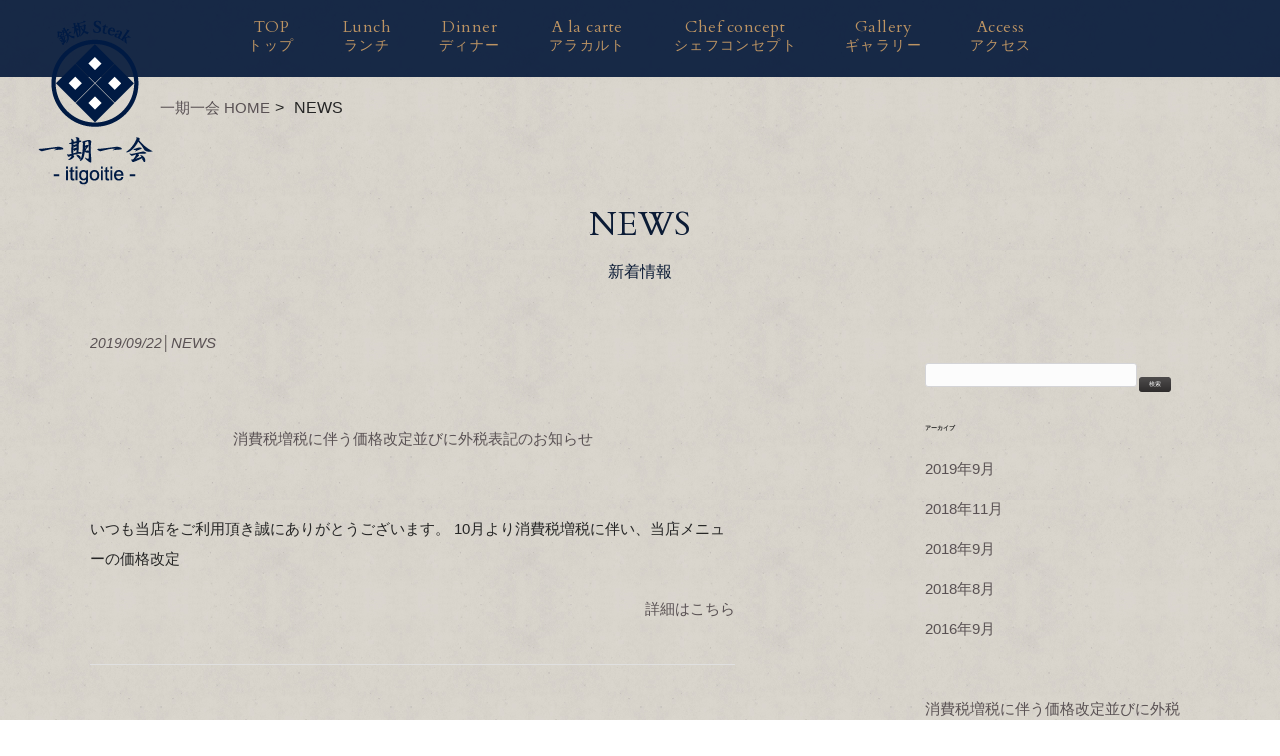

--- FILE ---
content_type: text/html; charset=UTF-8
request_url: https://itigoitie-teppan.com/news/
body_size: 9455
content:
<!DOCTYPE html>
<html dir="ltr" lang="ja" prefix="og: https://ogp.me/ns#">
<head>
<meta charset="UTF-8">
<meta name="viewport" content="width=device-width, user-scalable=yes, maximum-scale=1.0, minimum-scale=1.0">

<link rel="stylesheet" type="text/css" media="all" href="https://itigoitie-teppan.com/wp-content/themes/mrp09/style.css">
<link rel="stylesheet" type="text/css" media="all" href="https://itigoitie-teppan.com/wp-content/themes/mrp09/css/font-awesome.min.css">
<link rel="stylesheet" type="text/css" media="all" href="https://itigoitie-teppan.com/wp-content/themes/mrp09/css/animate.css">
<link rel="pingback" href="https://itigoitie-teppan.com/xmlrpc.php">
<!--[if lt IE 9]>
<script src="https://itigoitie-teppan.com/wp-content/themes/mrp09/js/html5.js"></script>
<script src="https://itigoitie-teppan.com/wp-content/themes/mrp09/js/css3-mediaqueries.js"></script>
<![endif]-->
	<style>img:is([sizes="auto" i], [sizes^="auto," i]) { contain-intrinsic-size: 3000px 1500px }</style>
	
		<!-- All in One SEO 4.9.3 - aioseo.com -->
		<title>NEWS | 一期一会</title>
	<meta name="description" content="新着情報" />
	<meta name="robots" content="max-image-preview:large" />
	<link rel="canonical" href="https://itigoitie-teppan.com/news/" />
	<meta name="generator" content="All in One SEO (AIOSEO) 4.9.3" />
		<script type="application/ld+json" class="aioseo-schema">
			{"@context":"https:\/\/schema.org","@graph":[{"@type":"BreadcrumbList","@id":"https:\/\/itigoitie-teppan.com\/news\/#breadcrumblist","itemListElement":[{"@type":"ListItem","@id":"https:\/\/itigoitie-teppan.com#listItem","position":1,"name":"Home","item":"https:\/\/itigoitie-teppan.com","nextItem":{"@type":"ListItem","@id":"https:\/\/itigoitie-teppan.com\/news\/#listItem","name":"NEWS"}},{"@type":"ListItem","@id":"https:\/\/itigoitie-teppan.com\/news\/#listItem","position":2,"name":"NEWS","previousItem":{"@type":"ListItem","@id":"https:\/\/itigoitie-teppan.com#listItem","name":"Home"}}]},{"@type":"CollectionPage","@id":"https:\/\/itigoitie-teppan.com\/news\/#collectionpage","url":"https:\/\/itigoitie-teppan.com\/news\/","name":"NEWS | \u4e00\u671f\u4e00\u4f1a","description":"\u65b0\u7740\u60c5\u5831","inLanguage":"ja","isPartOf":{"@id":"https:\/\/itigoitie-teppan.com\/#website"},"breadcrumb":{"@id":"https:\/\/itigoitie-teppan.com\/news\/#breadcrumblist"}},{"@type":"Organization","@id":"https:\/\/itigoitie-teppan.com\/#organization","name":"\u4e00\u671f\u4e00\u4f1a","description":"\u9244\u677fSteak | \u4e00\u671f\u4e00\u4f1a","url":"https:\/\/itigoitie-teppan.com\/"},{"@type":"WebSite","@id":"https:\/\/itigoitie-teppan.com\/#website","url":"https:\/\/itigoitie-teppan.com\/","name":"\u4e00\u671f\u4e00\u4f1a","description":"\u9244\u677fSteak | \u4e00\u671f\u4e00\u4f1a","inLanguage":"ja","publisher":{"@id":"https:\/\/itigoitie-teppan.com\/#organization"}}]}
		</script>
		<!-- All in One SEO -->

<link rel="alternate" type="application/rss+xml" title="一期一会 &raquo; NEWS カテゴリーのフィード" href="https://itigoitie-teppan.com/news/feed/" />
<script type="text/javascript">
/* <![CDATA[ */
window._wpemojiSettings = {"baseUrl":"https:\/\/s.w.org\/images\/core\/emoji\/16.0.1\/72x72\/","ext":".png","svgUrl":"https:\/\/s.w.org\/images\/core\/emoji\/16.0.1\/svg\/","svgExt":".svg","source":{"concatemoji":"https:\/\/itigoitie-teppan.com\/wp-includes\/js\/wp-emoji-release.min.js"}};
/*! This file is auto-generated */
!function(s,n){var o,i,e;function c(e){try{var t={supportTests:e,timestamp:(new Date).valueOf()};sessionStorage.setItem(o,JSON.stringify(t))}catch(e){}}function p(e,t,n){e.clearRect(0,0,e.canvas.width,e.canvas.height),e.fillText(t,0,0);var t=new Uint32Array(e.getImageData(0,0,e.canvas.width,e.canvas.height).data),a=(e.clearRect(0,0,e.canvas.width,e.canvas.height),e.fillText(n,0,0),new Uint32Array(e.getImageData(0,0,e.canvas.width,e.canvas.height).data));return t.every(function(e,t){return e===a[t]})}function u(e,t){e.clearRect(0,0,e.canvas.width,e.canvas.height),e.fillText(t,0,0);for(var n=e.getImageData(16,16,1,1),a=0;a<n.data.length;a++)if(0!==n.data[a])return!1;return!0}function f(e,t,n,a){switch(t){case"flag":return n(e,"\ud83c\udff3\ufe0f\u200d\u26a7\ufe0f","\ud83c\udff3\ufe0f\u200b\u26a7\ufe0f")?!1:!n(e,"\ud83c\udde8\ud83c\uddf6","\ud83c\udde8\u200b\ud83c\uddf6")&&!n(e,"\ud83c\udff4\udb40\udc67\udb40\udc62\udb40\udc65\udb40\udc6e\udb40\udc67\udb40\udc7f","\ud83c\udff4\u200b\udb40\udc67\u200b\udb40\udc62\u200b\udb40\udc65\u200b\udb40\udc6e\u200b\udb40\udc67\u200b\udb40\udc7f");case"emoji":return!a(e,"\ud83e\udedf")}return!1}function g(e,t,n,a){var r="undefined"!=typeof WorkerGlobalScope&&self instanceof WorkerGlobalScope?new OffscreenCanvas(300,150):s.createElement("canvas"),o=r.getContext("2d",{willReadFrequently:!0}),i=(o.textBaseline="top",o.font="600 32px Arial",{});return e.forEach(function(e){i[e]=t(o,e,n,a)}),i}function t(e){var t=s.createElement("script");t.src=e,t.defer=!0,s.head.appendChild(t)}"undefined"!=typeof Promise&&(o="wpEmojiSettingsSupports",i=["flag","emoji"],n.supports={everything:!0,everythingExceptFlag:!0},e=new Promise(function(e){s.addEventListener("DOMContentLoaded",e,{once:!0})}),new Promise(function(t){var n=function(){try{var e=JSON.parse(sessionStorage.getItem(o));if("object"==typeof e&&"number"==typeof e.timestamp&&(new Date).valueOf()<e.timestamp+604800&&"object"==typeof e.supportTests)return e.supportTests}catch(e){}return null}();if(!n){if("undefined"!=typeof Worker&&"undefined"!=typeof OffscreenCanvas&&"undefined"!=typeof URL&&URL.createObjectURL&&"undefined"!=typeof Blob)try{var e="postMessage("+g.toString()+"("+[JSON.stringify(i),f.toString(),p.toString(),u.toString()].join(",")+"));",a=new Blob([e],{type:"text/javascript"}),r=new Worker(URL.createObjectURL(a),{name:"wpTestEmojiSupports"});return void(r.onmessage=function(e){c(n=e.data),r.terminate(),t(n)})}catch(e){}c(n=g(i,f,p,u))}t(n)}).then(function(e){for(var t in e)n.supports[t]=e[t],n.supports.everything=n.supports.everything&&n.supports[t],"flag"!==t&&(n.supports.everythingExceptFlag=n.supports.everythingExceptFlag&&n.supports[t]);n.supports.everythingExceptFlag=n.supports.everythingExceptFlag&&!n.supports.flag,n.DOMReady=!1,n.readyCallback=function(){n.DOMReady=!0}}).then(function(){return e}).then(function(){var e;n.supports.everything||(n.readyCallback(),(e=n.source||{}).concatemoji?t(e.concatemoji):e.wpemoji&&e.twemoji&&(t(e.twemoji),t(e.wpemoji)))}))}((window,document),window._wpemojiSettings);
/* ]]> */
</script>
<style id='wp-emoji-styles-inline-css' type='text/css'>

	img.wp-smiley, img.emoji {
		display: inline !important;
		border: none !important;
		box-shadow: none !important;
		height: 1em !important;
		width: 1em !important;
		margin: 0 0.07em !important;
		vertical-align: -0.1em !important;
		background: none !important;
		padding: 0 !important;
	}
</style>
<link rel='stylesheet' id='wp-block-library-css' href='https://itigoitie-teppan.com/wp-includes/css/dist/block-library/style.min.css' type='text/css' media='all' />
<style id='classic-theme-styles-inline-css' type='text/css'>
/*! This file is auto-generated */
.wp-block-button__link{color:#fff;background-color:#32373c;border-radius:9999px;box-shadow:none;text-decoration:none;padding:calc(.667em + 2px) calc(1.333em + 2px);font-size:1.125em}.wp-block-file__button{background:#32373c;color:#fff;text-decoration:none}
</style>
<link rel='stylesheet' id='aioseo/css/src/vue/standalone/blocks/table-of-contents/global.scss-css' href='https://itigoitie-teppan.com/wp-content/plugins/all-in-one-seo-pack/dist/Lite/assets/css/table-of-contents/global.e90f6d47.css' type='text/css' media='all' />
<style id='global-styles-inline-css' type='text/css'>
:root{--wp--preset--aspect-ratio--square: 1;--wp--preset--aspect-ratio--4-3: 4/3;--wp--preset--aspect-ratio--3-4: 3/4;--wp--preset--aspect-ratio--3-2: 3/2;--wp--preset--aspect-ratio--2-3: 2/3;--wp--preset--aspect-ratio--16-9: 16/9;--wp--preset--aspect-ratio--9-16: 9/16;--wp--preset--color--black: #000000;--wp--preset--color--cyan-bluish-gray: #abb8c3;--wp--preset--color--white: #ffffff;--wp--preset--color--pale-pink: #f78da7;--wp--preset--color--vivid-red: #cf2e2e;--wp--preset--color--luminous-vivid-orange: #ff6900;--wp--preset--color--luminous-vivid-amber: #fcb900;--wp--preset--color--light-green-cyan: #7bdcb5;--wp--preset--color--vivid-green-cyan: #00d084;--wp--preset--color--pale-cyan-blue: #8ed1fc;--wp--preset--color--vivid-cyan-blue: #0693e3;--wp--preset--color--vivid-purple: #9b51e0;--wp--preset--gradient--vivid-cyan-blue-to-vivid-purple: linear-gradient(135deg,rgba(6,147,227,1) 0%,rgb(155,81,224) 100%);--wp--preset--gradient--light-green-cyan-to-vivid-green-cyan: linear-gradient(135deg,rgb(122,220,180) 0%,rgb(0,208,130) 100%);--wp--preset--gradient--luminous-vivid-amber-to-luminous-vivid-orange: linear-gradient(135deg,rgba(252,185,0,1) 0%,rgba(255,105,0,1) 100%);--wp--preset--gradient--luminous-vivid-orange-to-vivid-red: linear-gradient(135deg,rgba(255,105,0,1) 0%,rgb(207,46,46) 100%);--wp--preset--gradient--very-light-gray-to-cyan-bluish-gray: linear-gradient(135deg,rgb(238,238,238) 0%,rgb(169,184,195) 100%);--wp--preset--gradient--cool-to-warm-spectrum: linear-gradient(135deg,rgb(74,234,220) 0%,rgb(151,120,209) 20%,rgb(207,42,186) 40%,rgb(238,44,130) 60%,rgb(251,105,98) 80%,rgb(254,248,76) 100%);--wp--preset--gradient--blush-light-purple: linear-gradient(135deg,rgb(255,206,236) 0%,rgb(152,150,240) 100%);--wp--preset--gradient--blush-bordeaux: linear-gradient(135deg,rgb(254,205,165) 0%,rgb(254,45,45) 50%,rgb(107,0,62) 100%);--wp--preset--gradient--luminous-dusk: linear-gradient(135deg,rgb(255,203,112) 0%,rgb(199,81,192) 50%,rgb(65,88,208) 100%);--wp--preset--gradient--pale-ocean: linear-gradient(135deg,rgb(255,245,203) 0%,rgb(182,227,212) 50%,rgb(51,167,181) 100%);--wp--preset--gradient--electric-grass: linear-gradient(135deg,rgb(202,248,128) 0%,rgb(113,206,126) 100%);--wp--preset--gradient--midnight: linear-gradient(135deg,rgb(2,3,129) 0%,rgb(40,116,252) 100%);--wp--preset--font-size--small: 13px;--wp--preset--font-size--medium: 20px;--wp--preset--font-size--large: 36px;--wp--preset--font-size--x-large: 42px;--wp--preset--spacing--20: 0.44rem;--wp--preset--spacing--30: 0.67rem;--wp--preset--spacing--40: 1rem;--wp--preset--spacing--50: 1.5rem;--wp--preset--spacing--60: 2.25rem;--wp--preset--spacing--70: 3.38rem;--wp--preset--spacing--80: 5.06rem;--wp--preset--shadow--natural: 6px 6px 9px rgba(0, 0, 0, 0.2);--wp--preset--shadow--deep: 12px 12px 50px rgba(0, 0, 0, 0.4);--wp--preset--shadow--sharp: 6px 6px 0px rgba(0, 0, 0, 0.2);--wp--preset--shadow--outlined: 6px 6px 0px -3px rgba(255, 255, 255, 1), 6px 6px rgba(0, 0, 0, 1);--wp--preset--shadow--crisp: 6px 6px 0px rgba(0, 0, 0, 1);}:where(.is-layout-flex){gap: 0.5em;}:where(.is-layout-grid){gap: 0.5em;}body .is-layout-flex{display: flex;}.is-layout-flex{flex-wrap: wrap;align-items: center;}.is-layout-flex > :is(*, div){margin: 0;}body .is-layout-grid{display: grid;}.is-layout-grid > :is(*, div){margin: 0;}:where(.wp-block-columns.is-layout-flex){gap: 2em;}:where(.wp-block-columns.is-layout-grid){gap: 2em;}:where(.wp-block-post-template.is-layout-flex){gap: 1.25em;}:where(.wp-block-post-template.is-layout-grid){gap: 1.25em;}.has-black-color{color: var(--wp--preset--color--black) !important;}.has-cyan-bluish-gray-color{color: var(--wp--preset--color--cyan-bluish-gray) !important;}.has-white-color{color: var(--wp--preset--color--white) !important;}.has-pale-pink-color{color: var(--wp--preset--color--pale-pink) !important;}.has-vivid-red-color{color: var(--wp--preset--color--vivid-red) !important;}.has-luminous-vivid-orange-color{color: var(--wp--preset--color--luminous-vivid-orange) !important;}.has-luminous-vivid-amber-color{color: var(--wp--preset--color--luminous-vivid-amber) !important;}.has-light-green-cyan-color{color: var(--wp--preset--color--light-green-cyan) !important;}.has-vivid-green-cyan-color{color: var(--wp--preset--color--vivid-green-cyan) !important;}.has-pale-cyan-blue-color{color: var(--wp--preset--color--pale-cyan-blue) !important;}.has-vivid-cyan-blue-color{color: var(--wp--preset--color--vivid-cyan-blue) !important;}.has-vivid-purple-color{color: var(--wp--preset--color--vivid-purple) !important;}.has-black-background-color{background-color: var(--wp--preset--color--black) !important;}.has-cyan-bluish-gray-background-color{background-color: var(--wp--preset--color--cyan-bluish-gray) !important;}.has-white-background-color{background-color: var(--wp--preset--color--white) !important;}.has-pale-pink-background-color{background-color: var(--wp--preset--color--pale-pink) !important;}.has-vivid-red-background-color{background-color: var(--wp--preset--color--vivid-red) !important;}.has-luminous-vivid-orange-background-color{background-color: var(--wp--preset--color--luminous-vivid-orange) !important;}.has-luminous-vivid-amber-background-color{background-color: var(--wp--preset--color--luminous-vivid-amber) !important;}.has-light-green-cyan-background-color{background-color: var(--wp--preset--color--light-green-cyan) !important;}.has-vivid-green-cyan-background-color{background-color: var(--wp--preset--color--vivid-green-cyan) !important;}.has-pale-cyan-blue-background-color{background-color: var(--wp--preset--color--pale-cyan-blue) !important;}.has-vivid-cyan-blue-background-color{background-color: var(--wp--preset--color--vivid-cyan-blue) !important;}.has-vivid-purple-background-color{background-color: var(--wp--preset--color--vivid-purple) !important;}.has-black-border-color{border-color: var(--wp--preset--color--black) !important;}.has-cyan-bluish-gray-border-color{border-color: var(--wp--preset--color--cyan-bluish-gray) !important;}.has-white-border-color{border-color: var(--wp--preset--color--white) !important;}.has-pale-pink-border-color{border-color: var(--wp--preset--color--pale-pink) !important;}.has-vivid-red-border-color{border-color: var(--wp--preset--color--vivid-red) !important;}.has-luminous-vivid-orange-border-color{border-color: var(--wp--preset--color--luminous-vivid-orange) !important;}.has-luminous-vivid-amber-border-color{border-color: var(--wp--preset--color--luminous-vivid-amber) !important;}.has-light-green-cyan-border-color{border-color: var(--wp--preset--color--light-green-cyan) !important;}.has-vivid-green-cyan-border-color{border-color: var(--wp--preset--color--vivid-green-cyan) !important;}.has-pale-cyan-blue-border-color{border-color: var(--wp--preset--color--pale-cyan-blue) !important;}.has-vivid-cyan-blue-border-color{border-color: var(--wp--preset--color--vivid-cyan-blue) !important;}.has-vivid-purple-border-color{border-color: var(--wp--preset--color--vivid-purple) !important;}.has-vivid-cyan-blue-to-vivid-purple-gradient-background{background: var(--wp--preset--gradient--vivid-cyan-blue-to-vivid-purple) !important;}.has-light-green-cyan-to-vivid-green-cyan-gradient-background{background: var(--wp--preset--gradient--light-green-cyan-to-vivid-green-cyan) !important;}.has-luminous-vivid-amber-to-luminous-vivid-orange-gradient-background{background: var(--wp--preset--gradient--luminous-vivid-amber-to-luminous-vivid-orange) !important;}.has-luminous-vivid-orange-to-vivid-red-gradient-background{background: var(--wp--preset--gradient--luminous-vivid-orange-to-vivid-red) !important;}.has-very-light-gray-to-cyan-bluish-gray-gradient-background{background: var(--wp--preset--gradient--very-light-gray-to-cyan-bluish-gray) !important;}.has-cool-to-warm-spectrum-gradient-background{background: var(--wp--preset--gradient--cool-to-warm-spectrum) !important;}.has-blush-light-purple-gradient-background{background: var(--wp--preset--gradient--blush-light-purple) !important;}.has-blush-bordeaux-gradient-background{background: var(--wp--preset--gradient--blush-bordeaux) !important;}.has-luminous-dusk-gradient-background{background: var(--wp--preset--gradient--luminous-dusk) !important;}.has-pale-ocean-gradient-background{background: var(--wp--preset--gradient--pale-ocean) !important;}.has-electric-grass-gradient-background{background: var(--wp--preset--gradient--electric-grass) !important;}.has-midnight-gradient-background{background: var(--wp--preset--gradient--midnight) !important;}.has-small-font-size{font-size: var(--wp--preset--font-size--small) !important;}.has-medium-font-size{font-size: var(--wp--preset--font-size--medium) !important;}.has-large-font-size{font-size: var(--wp--preset--font-size--large) !important;}.has-x-large-font-size{font-size: var(--wp--preset--font-size--x-large) !important;}
:where(.wp-block-post-template.is-layout-flex){gap: 1.25em;}:where(.wp-block-post-template.is-layout-grid){gap: 1.25em;}
:where(.wp-block-columns.is-layout-flex){gap: 2em;}:where(.wp-block-columns.is-layout-grid){gap: 2em;}
:root :where(.wp-block-pullquote){font-size: 1.5em;line-height: 1.6;}
</style>
<link rel='stylesheet' id='contact-form-7-css' href='https://itigoitie-teppan.com/wp-content/plugins/contact-form-7/includes/css/styles.css' type='text/css' media='all' />
<link rel='stylesheet' id='scroll-top-css-css' href='https://itigoitie-teppan.com/wp-content/plugins/scroll-top/assets/css/scroll-top.css' type='text/css' media='all' />
<link rel='stylesheet' id='wc-shortcodes-style-css' href='https://itigoitie-teppan.com/wp-content/plugins/wc-shortcodes/public/assets/css/style.css' type='text/css' media='all' />
<link rel='stylesheet' id='morph-child-style-css' href='https://itigoitie-teppan.com/wp-content/themes/mrp09-child/style.css' type='text/css' media='all' />
<link rel='stylesheet' id='slb_core-css' href='https://itigoitie-teppan.com/wp-content/plugins/simple-lightbox/client/css/app.css' type='text/css' media='all' />
<link rel='stylesheet' id='wordpresscanvas-font-awesome-css' href='https://itigoitie-teppan.com/wp-content/plugins/wc-shortcodes/public/assets/css/font-awesome.min.css' type='text/css' media='all' />
<script type="text/javascript" src="https://itigoitie-teppan.com/wp-includes/js/jquery/jquery.min.js" id="jquery-core-js"></script>
<script type="text/javascript" src="https://itigoitie-teppan.com/wp-includes/js/jquery/jquery-migrate.min.js" id="jquery-migrate-js"></script>
<link rel="https://api.w.org/" href="https://itigoitie-teppan.com/wp-json/" /><link rel="alternate" title="JSON" type="application/json" href="https://itigoitie-teppan.com/wp-json/wp/v2/categories/1" /><!-- Scroll To Top -->
<style id="scrolltop-custom-style">
		#scrollUp {border-radius:3px;opacity:0.7;bottom:20px;right:20px;background:#000000;;}
		#scrollUp:hover{opacity:1;}
        .top-icon{stroke:#ffffff;}
        
		
		</style>
<!-- End Scroll Top - https://wordpress.org/plugins/scroll-top/ -->
<!-- Analytics by WP Statistics - https://wp-statistics.com -->
<script src="https://itigoitie-teppan.com/wp-content/themes/mrp09/js/jquery-1.9.0.min.js"></script><script src="https://itigoitie-teppan.com/wp-content/themes/mrp09/js/jquery.panelslider.min.js"></script>
<script src="https://itigoitie-teppan.com/wp-content/themes/mrp09/js/effect.js"></script>
<script src="https://itigoitie-teppan.com/wp-content/themes/mrp09/js/smoothscroll.js"></script>
<script src="https://itigoitie-teppan.com/wp-content/themes/mrp09/js/wow.min.js"></script>
</head>
<body class="archive category category-news category-1 wp-theme-mrp09 wp-child-theme-mrp09-child metaslider-plugin wc-shortcodes-font-awesome-enabled headlogo-nonfix centerlogo right-sidebar">
<div id="all">
	<div class="overlay" id="ps-overlay"></div>
		<header id="header" role="banner">
		<div class="bg">
			<div class="inner">
													<p class="description">鉄板Steak | 一期一会</p>
													</div>
		</div>
		<div class="inner">
			<div id="header-layout">
				<div class="logo"><a href="https://itigoitie-teppan.com/" title="一期一会" rel="home">
					<img src="https://itigoitie-teppan.com/struct/wp-content/uploads/logo.png" alt="一期一会">					</a></div>
							</div>
		</div>
	</header>
					<!-- nav -->

<nav id="mainNav" class="site-header">
		<div id="menu-trigger" class="menu-trigger-fix">
			<span></span>
			<span></span>
			<span></span>
		</div>
	<div class="inner">
		<div class="panel nav-effect" id="right-panel">
					<div class="scroll-logo-fix"><a href="https://itigoitie-teppan.com/"></a></div>
				<ul><li id="menu-item-688" class="menu-item menu-item-type-post_type menu-item-object-page menu-item-home"><a href="https://itigoitie-teppan.com/"><b>TOP</b><span>トップ</span></a></li>
<li id="menu-item-585" class="menu-item menu-item-type-post_type menu-item-object-page"><a href="https://itigoitie-teppan.com/lunch/"><b>Lunch</b><span>ランチ</span></a></li>
<li id="menu-item-576" class="menu-item menu-item-type-post_type menu-item-object-page"><a href="https://itigoitie-teppan.com/dinner/"><b>Dinner</b><span>ディナー</span></a></li>
<li id="menu-item-118" class="menu-item menu-item-type-post_type menu-item-object-page"><a href="https://itigoitie-teppan.com/a-la-carte/"><b>A la carte</b><span>アラカルト</span></a></li>
<li id="menu-item-63" class="menu-item menu-item-type-post_type menu-item-object-page"><a href="https://itigoitie-teppan.com/chef-concept/"><b>Chef concept</b><span>シェフコンセプト</span></a></li>
<li id="menu-item-65" class="menu-item menu-item-type-post_type menu-item-object-page"><a href="https://itigoitie-teppan.com/gallery/"><b>Gallery</b><span>ギャラリー</span></a></li>
<li id="menu-item-66" class="menu-item menu-item-type-post_type menu-item-object-page"><a href="https://itigoitie-teppan.com/access/"><b>Access</b><span>アクセス</span></a></li>
</ul>		</div>
	</div>
</nav>
<!-- end/nav -->
<div id="wrapper">
<!-- breadcrumb -->

<div id="breadcrumb" class="clearfix">
	<ul>
		<li itemscope itemtype="http://data-vocabulary.org/Breadcrumb"><a itemprop="url" href="https://itigoitie-teppan.com/">
			一期一会			HOME</a></li>
		<li>&gt;</li>
								<li><span itemprop="title">NEWS</span></li>
			</ul>
</div>
<!-- end/breadcrumb -->
		<h1 class="title first cat-loop">NEWS</h1>
	<div class="excerpt"><p>新着情報</p>
</div>	<div id="content">
<section>
	<!-- loop -->
		<ul class="post">
				<li class="clearfix">
						<div class="post_text ">
				<p class="time">2019/09/22│<a href="https://itigoitie-teppan.com/news/" rel="category tag">NEWS</a></p>
				<h2 class="cat-loop"><span><a href="https://itigoitie-teppan.com/news/%e6%b6%88%e8%b2%bb%e7%a8%8e%e5%a2%97%e7%a8%8e%e3%81%ab%e4%bc%b4%e3%81%86%e4%be%a1%e6%a0%bc%e6%94%b9%e5%ae%9a%e4%b8%a6%e3%81%b3%e3%81%ab%e5%a4%96%e7%a8%8e%e8%a1%a8%e8%a8%98%e3%81%ae%e3%81%8a%e7%9f%a5/">消費税増税に伴う価格改定並びに外税表記のお知らせ</a></span></h2>
				<p class="post_contents">
					いつも当店をご利用頂き誠にありがとうございます。 10月より消費税増税に伴い、当店メニューの価格改定				</p>
				<div class="post_link"><a href="https://itigoitie-teppan.com/news/%e6%b6%88%e8%b2%bb%e7%a8%8e%e5%a2%97%e7%a8%8e%e3%81%ab%e4%bc%b4%e3%81%86%e4%be%a1%e6%a0%bc%e6%94%b9%e5%ae%9a%e4%b8%a6%e3%81%b3%e3%81%ab%e5%a4%96%e7%a8%8e%e8%a1%a8%e8%a8%98%e3%81%ae%e3%81%8a%e7%9f%a5/">詳細はこちら</a></div>
				<!-- social -->
								<!-- end/social --> 
			</div>
		</li>
				<li class="clearfix">
						<div class="post_text ">
				<p class="time">2018/11/12│<a href="https://itigoitie-teppan.com/news/" rel="category tag">NEWS</a></p>
				<h2 class="cat-loop"><span><a href="https://itigoitie-teppan.com/news/%ef%bd%98mas-memu/">Ｘ'mas memu 12/22(土)〜25(火)</a></span></h2>
				<p class="post_contents">
					１日限定2名3組。期間12/22(土)〜12/25(火)でＸ'mas memuを開始します。 11/				</p>
				<div class="post_link"><a href="https://itigoitie-teppan.com/news/%ef%bd%98mas-memu/">詳細はこちら</a></div>
				<!-- social -->
								<!-- end/social --> 
			</div>
		</li>
				<li class="clearfix">
						<div class="post_text ">
				<p class="time">2018/09/18│<a href="https://itigoitie-teppan.com/news/" rel="category tag">NEWS</a></p>
				<h2 class="cat-loop"><span><a href="https://itigoitie-teppan.com/news/lunch20180918/">通常ランチ営業のお知らせ</a></span></h2>
				<p class="post_contents">
					オープン記念ランチ終了後、11月1日より、通常ランチを行います。 ただし、平日限定で土日は休みとなり				</p>
				<div class="post_link"><a href="https://itigoitie-teppan.com/news/lunch20180918/">詳細はこちら</a></div>
				<!-- social -->
								<!-- end/social --> 
			</div>
		</li>
				<li class="clearfix">
						<div class="post_text ">
				<p class="time">2018/08/16│<a href="https://itigoitie-teppan.com/news/" rel="category tag">NEWS</a></p>
				<h2 class="cat-loop"><span><a href="https://itigoitie-teppan.com/news/2018%e5%b9%b4%e4%ba%8c%e6%9c%88%e3%81%ab%e3%82%aa%e3%83%bc%e3%83%97%e3%83%b3%e4%bb%ae/">2018年9月8日オープン致します</a></span></h2>
				<p class="post_contents">
					8月末日に完成し、オープンと言う運びでしたが、 十分な用意を持って、お客様を迎える為、 9/8にオー				</p>
				<div class="post_link"><a href="https://itigoitie-teppan.com/news/2018%e5%b9%b4%e4%ba%8c%e6%9c%88%e3%81%ab%e3%82%aa%e3%83%bc%e3%83%97%e3%83%b3%e4%bb%ae/">詳細はこちら</a></div>
				<!-- social -->
								<!-- end/social --> 
			</div>
		</li>
				<li class="clearfix">
						<div class="post_text ">
				<p class="time">2016/09/09│<a href="https://itigoitie-teppan.com/news/" rel="category tag">NEWS</a></p>
				<h2 class="cat-loop"><span><a href="https://itigoitie-teppan.com/news/homepage-open/">ホームページ開設致しました。</a></span></h2>
				<p class="post_contents">
					弊社のホームページを開設いたしました。 タブレットやスマートフォンにも対応したレスポンシブwebデザ				</p>
				<div class="post_link"><a href="https://itigoitie-teppan.com/news/homepage-open/">詳細はこちら</a></div>
				<!-- social -->
								<!-- end/social --> 
			</div>
		</li>
			</ul>
			<!-- end/loop --> 
</section>
</div>
<!-- / content -->
<aside id="sidebar">
			<section id="search-2" class="widget widget_search"><form role="search" method="get" id="searchform" class="searchform" action="https://itigoitie-teppan.com/">
				<div>
					<label class="screen-reader-text" for="s">検索:</label>
					<input type="text" value="" name="s" id="s" />
					<input type="submit" id="searchsubmit" value="検索" />
				</div>
			</form></section><section id="archives-2" class="widget widget_archive"><h2><span>アーカイブ</span></h2>
			<ul>
					<li><a href='https://itigoitie-teppan.com/2019/09/'>2019年9月</a></li>
	<li><a href='https://itigoitie-teppan.com/2018/11/'>2018年11月</a></li>
	<li><a href='https://itigoitie-teppan.com/2018/09/'>2018年9月</a></li>
	<li><a href='https://itigoitie-teppan.com/2018/08/'>2018年8月</a></li>
	<li><a href='https://itigoitie-teppan.com/2016/09/'>2016年9月</a></li>
			</ul>

			</section><section id="listcategorypostswidget-2" class="widget widget_listcategorypostswidget"><h2><span> </span></h2><ul class="lcp_catlist" id="lcp_instance_listcategorypostswidget-2"><li><a href="https://itigoitie-teppan.com/news/%e6%b6%88%e8%b2%bb%e7%a8%8e%e5%a2%97%e7%a8%8e%e3%81%ab%e4%bc%b4%e3%81%86%e4%be%a1%e6%a0%bc%e6%94%b9%e5%ae%9a%e4%b8%a6%e3%81%b3%e3%81%ab%e5%a4%96%e7%a8%8e%e8%a1%a8%e8%a8%98%e3%81%ae%e3%81%8a%e7%9f%a5/">消費税増税に伴う価格改定並びに外税表記のお知らせ</a></li><li><a href="https://itigoitie-teppan.com/news/%ef%bd%98mas-memu/">Ｘ'mas memu 12/22(土)〜25(火)</a></li><li><a href="https://itigoitie-teppan.com/news/lunch20180918/">通常ランチ営業のお知らせ</a></li><li><a href="https://itigoitie-teppan.com/news/2018%e5%b9%b4%e4%ba%8c%e6%9c%88%e3%81%ab%e3%82%aa%e3%83%bc%e3%83%97%e3%83%b3%e4%bb%ae/">2018年9月8日オープン致します</a></li><li><a href="https://itigoitie-teppan.com/news/homepage-open/">ホームページ開設致しました。</a></li></ul></section></aside></div>
<!-- / wrapper -->
<footer id="footer">
	<div class="inner">
		<div class="float"><p id="footerLogo"><img src="https://itigoitie-teppan.com/struct/wp-content/uploads/logo.png" alt="一期一会"></p></div>		<ul><li id="menu-item-586" class="menu-item menu-item-type-post_type menu-item-object-page menu-item-586"><a href="https://itigoitie-teppan.com/lunch/">ランチ</a></li>
<li id="menu-item-587" class="menu-item menu-item-type-post_type menu-item-object-page menu-item-587"><a href="https://itigoitie-teppan.com/dinner/">ディナー</a></li>
<li id="menu-item-588" class="menu-item menu-item-type-post_type menu-item-object-page menu-item-588"><a href="https://itigoitie-teppan.com/a-la-carte/">アラカルト</a></li>
<li id="menu-item-589" class="menu-item menu-item-type-post_type menu-item-object-page menu-item-589"><a href="https://itigoitie-teppan.com/chef-concept/">シェフコンセプト</a></li>
<li id="menu-item-590" class="menu-item menu-item-type-post_type menu-item-object-page menu-item-590"><a href="https://itigoitie-teppan.com/gallery/">ギャラリー</a></li>
<li id="menu-item-592" class="menu-item menu-item-type-post_type menu-item-object-page menu-item-592"><a href="https://itigoitie-teppan.com/access/">アクセス</a></li>
<li id="menu-item-593" class="menu-item menu-item-type-post_type menu-item-object-page menu-item-593"><a href="https://itigoitie-teppan.com/privacy/">プライバシーポリシー</a></li>
</ul>				<div id="socialicon">
			<ul>
						</ul>
		</div>
						<div class="footcaption">〒367-0030　埼玉県本庄市早稲田の杜5-11-4<br>
0495-71-8879<br>
Lunch 11:30〜14:00　（L.O13:30）／Dinner 17：30～22：00　（L.O.22:00）<br>
毎週木曜定休<br>
※ランチは平日のみとなっております 
</div>
		</div>
	<!-- / inner --> 
</footer>
<!-- / footer -->

<div id="copyright">
	<div class="inner">
		<p class="copyright">Copyright &copy; 2026 一期一会 All rights Reserved.</p>
	</div>
</div>

</div>
<!-- / all -->
<script type="speculationrules">
{"prefetch":[{"source":"document","where":{"and":[{"href_matches":"\/*"},{"not":{"href_matches":["\/wp-*.php","\/wp-admin\/*","\/wp-content\/uploads\/*","\/wp-content\/*","\/wp-content\/plugins\/*","\/wp-content\/themes\/mrp09-child\/*","\/wp-content\/themes\/mrp09\/*","\/*\\?(.+)"]}},{"not":{"selector_matches":"a[rel~=\"nofollow\"]"}},{"not":{"selector_matches":".no-prefetch, .no-prefetch a"}}]},"eagerness":"conservative"}]}
</script>
<script type="text/javascript" src="https://itigoitie-teppan.com/wp-includes/js/dist/hooks.min.js" id="wp-hooks-js"></script>
<script type="text/javascript" src="https://itigoitie-teppan.com/wp-includes/js/dist/i18n.min.js" id="wp-i18n-js"></script>
<script type="text/javascript" id="wp-i18n-js-after">
/* <![CDATA[ */
wp.i18n.setLocaleData( { 'text direction\u0004ltr': [ 'ltr' ] } );
/* ]]> */
</script>
<script type="text/javascript" src="https://itigoitie-teppan.com/wp-content/plugins/contact-form-7/includes/swv/js/index.js" id="swv-js"></script>
<script type="text/javascript" id="contact-form-7-js-translations">
/* <![CDATA[ */
( function( domain, translations ) {
	var localeData = translations.locale_data[ domain ] || translations.locale_data.messages;
	localeData[""].domain = domain;
	wp.i18n.setLocaleData( localeData, domain );
} )( "contact-form-7", {"translation-revision-date":"2025-11-30 08:12:23+0000","generator":"GlotPress\/4.0.3","domain":"messages","locale_data":{"messages":{"":{"domain":"messages","plural-forms":"nplurals=1; plural=0;","lang":"ja_JP"},"This contact form is placed in the wrong place.":["\u3053\u306e\u30b3\u30f3\u30bf\u30af\u30c8\u30d5\u30a9\u30fc\u30e0\u306f\u9593\u9055\u3063\u305f\u4f4d\u7f6e\u306b\u7f6e\u304b\u308c\u3066\u3044\u307e\u3059\u3002"],"Error:":["\u30a8\u30e9\u30fc:"]}},"comment":{"reference":"includes\/js\/index.js"}} );
/* ]]> */
</script>
<script type="text/javascript" id="contact-form-7-js-before">
/* <![CDATA[ */
var wpcf7 = {
    "api": {
        "root": "https:\/\/itigoitie-teppan.com\/wp-json\/",
        "namespace": "contact-form-7\/v1"
    },
    "cached": 1
};
/* ]]> */
</script>
<script type="text/javascript" src="https://itigoitie-teppan.com/wp-content/plugins/contact-form-7/includes/js/index.js" id="contact-form-7-js"></script>
<script type="text/javascript" async defer src="https://itigoitie-teppan.com/wp-content/plugins/scroll-top/assets/js/jquery.scrollUp.min.js" id="scroll-top-js-js"></script>
<script type="text/javascript" src="https://itigoitie-teppan.com/wp-includes/js/imagesloaded.min.js" id="imagesloaded-js"></script>
<script type="text/javascript" src="https://itigoitie-teppan.com/wp-includes/js/masonry.min.js" id="masonry-js"></script>
<script type="text/javascript" src="https://itigoitie-teppan.com/wp-includes/js/jquery/jquery.masonry.min.js" id="jquery-masonry-js"></script>
<script type="text/javascript" id="wc-shortcodes-rsvp-js-extra">
/* <![CDATA[ */
var WCShortcodes = {"ajaxurl":"https:\/\/itigoitie-teppan.com\/wp-admin\/admin-ajax.php"};
/* ]]> */
</script>
<script type="text/javascript" src="https://itigoitie-teppan.com/wp-content/plugins/wc-shortcodes/public/assets/js/rsvp.js" id="wc-shortcodes-rsvp-js"></script>
<script type="text/javascript" id="wp-statistics-tracker-js-extra">
/* <![CDATA[ */
var WP_Statistics_Tracker_Object = {"requestUrl":"https:\/\/itigoitie-teppan.com\/wp-json\/wp-statistics\/v2","ajaxUrl":"https:\/\/itigoitie-teppan.com\/wp-admin\/admin-ajax.php","hitParams":{"wp_statistics_hit":1,"source_type":"category","source_id":1,"search_query":"","signature":"deb2ade5f77b53a3b7820620f03a45df","endpoint":"hit"},"option":{"dntEnabled":"","bypassAdBlockers":"","consentIntegration":{"name":null,"status":[]},"isPreview":false,"userOnline":false,"trackAnonymously":false,"isWpConsentApiActive":false,"consentLevel":"functional"},"isLegacyEventLoaded":"","customEventAjaxUrl":"https:\/\/itigoitie-teppan.com\/wp-admin\/admin-ajax.php?action=wp_statistics_custom_event&nonce=c543afef87","onlineParams":{"wp_statistics_hit":1,"source_type":"category","source_id":1,"search_query":"","signature":"deb2ade5f77b53a3b7820620f03a45df","action":"wp_statistics_online_check"},"jsCheckTime":"60000"};
/* ]]> */
</script>
<script type="text/javascript" src="https://itigoitie-teppan.com/wp-content/plugins/wp-statistics/assets/js/tracker.js" id="wp-statistics-tracker-js"></script>
<script type="text/javascript" id="slb_context">/* <![CDATA[ */if ( !!window.jQuery ) {(function($){$(document).ready(function(){if ( !!window.SLB ) { {$.extend(SLB, {"context":["public","user_guest"]});} }})})(jQuery);}/* ]]> */</script>

		<script id="scrolltop-custom-js">
		jQuery(document).ready(function($){
			$(window).load(function() {
				$.scrollUp({
					scrollSpeed: 300,
					animation: 'fade',
					scrollText: '<span class="scroll-top"><svg width="36px" height="36px" viewBox="0 0 24 24" xmlns="http://www.w3.org/2000/svg"><defs><style>.top-icon{fill:none;stroke-linecap:round;stroke-linejoin:bevel;stroke-width:1.5px;}</style></defs><g id="ic-chevron-top"><path class="top-icon" d="M16.78,14.2l-4.11-4.11a1,1,0,0,0-1.41,0l-4,4"/></g></svg></span>',
					scrollDistance: 300,
					scrollTarget: ''
				});
			});
		});
		</script>
<script>
  new WOW().init();
</script>
<script defer src="https://static.cloudflareinsights.com/beacon.min.js/vcd15cbe7772f49c399c6a5babf22c1241717689176015" integrity="sha512-ZpsOmlRQV6y907TI0dKBHq9Md29nnaEIPlkf84rnaERnq6zvWvPUqr2ft8M1aS28oN72PdrCzSjY4U6VaAw1EQ==" data-cf-beacon='{"version":"2024.11.0","token":"7c7c4d84445d4f1eb5e682a7213c8963","r":1,"server_timing":{"name":{"cfCacheStatus":true,"cfEdge":true,"cfExtPri":true,"cfL4":true,"cfOrigin":true,"cfSpeedBrain":true},"location_startswith":null}}' crossorigin="anonymous"></script>
</body>
</html>
<!--
Performance optimized by W3 Total Cache. Learn more: https://www.boldgrid.com/w3-total-cache/?utm_source=w3tc&utm_medium=footer_comment&utm_campaign=free_plugin


Served from: itigoitie-teppan.com @ 2026-01-23 15:10:11 by W3 Total Cache
-->

--- FILE ---
content_type: text/css
request_url: https://itigoitie-teppan.com/wp-content/themes/mrp09-child/style.css
body_size: 5503
content:
@charset "utf-8";

/*
Theme Name:mrp09-child
Template:mrp09
Theme URI: http://hp-morph.com/
Description:MORPH 09テーマの子テーマ。
Author: Vision Inc.
Author URI: http://hp-morph.com/
Tags: simple

	hp-morph.com Template
	 http://hp-morph.com/

	This theme was designed and built by hp-morph.com template,
	whose blog you will find at http://hp-morph.com/

	The CSS, XHTML and design is released under GPL:
	http://www.opensource.org/licenses/gpl-license.php

*/

/* =Reset default browser CSS.
Based on work by Eric Meyer: http://meyerweb.com/eric/tools/css/reset/index.html
-------------------------------------------------------------- */
/*-------------------------
H.M. Adjust Css 2018/01/18
--------------------------*/
/* 基本css
------------------------------------------------------------*/

@import url('https://fonts.googleapis.com/css2?family=Beau+Rivage&display=swap');

html , body {
	font: 62.5% 'Noto Sans JP', 游ゴシック体, 'Yu Gothic', YuGothic, 'ヒラギノ角ゴシック Pro', 'Hiragino Kaku Gothic Pro', メイリオ, Meiryo, Osaka, 'ＭＳ Ｐゴシック', 'MS PGothic', sans-serif;
	font-weight: normal;
	color: #252525;
	overflow-x: hidden;
	line-height: 2.0;
}
body {
	background: url(../mrp09-child/images/bg2.jpg) repeat;
	background-size: 250px 250px;
}
* {
	box-sizing: border-box;
}
#wrapper {
	margin-top: 0;
	padding: 0;
}
#wrapper:not(.home) {
	width: 90%;
	max-width: 1100px;
	margin: 0 auto;
}
#wrapper, .inner {
	width:100%;
}
#content {
	margin-bottom: 0;
	padding: 30px 0;
}
#content.wide {
	width: 100%;
}
.home #content {
	padding-top: 0;
}
.post img {
	vertical-align: bottom;
	max-width: 100% !important;
}


.page-id-59 #content, .page-id-43 #content {
	padding: 0;
}
.post{
	padding: 0;
}
.home#content {
	padding: 75px 0;
}
.post p , .post table th , .post table td , ul li , ol li , a {
	font-size: calc(1.6rem + (1vw - 1.92rem) * 0.1294); /* 16to14 */
}
.caution {
	text-align: left;
	font-size: calc(1.3rem + (1vw - 1.92rem) * 0.1294); /* 13to11 */
}

/*------　スクロール　--------*/
a#scrollUp {
	background: #bd9463;
}

/*------　レスポンシブ　--------*/
@media only screen and (max-width: 640px) {
	.post{
		padding: 0;
	}
}
/*-------------------------------- 
テーブルクリア
---------------------------------*/
.post table, .post table th, .post table td{
	border: 0;
	padding: 0;
}
.post table{
	width:100%;
}
.post table tr {
	display: table;
    width: 100%;
	border-bottom: 1px solid #c1b6a8;
	padding: 15px;
}
.post table th {
    background: transparent;
    color: #bd9463;
    font-weight: bold;
    vertical-align: middle;
    text-align: left;
}
.post table td{
	background: transparent;
}

/*------------------------------------------------
ヘッダー/フッター/ぱんくず調整
------------------------------------------------*/
.home #header {
    position: absolute;
    z-index: 100;
    width: 100%;
}
#header h1 , #header .description {
	display: none;
}

/*--------
ロゴ位置調整
----------*/
body.centerlogo #header .logo {
    position: absolute;
    top: 20px;
    left: 3%;
}
#header {
	position: absolute;
	z-index: 100;
	width: 100%;
	/*width: 960px;
	left: 50%;
	margin-left: -480px;*/
}
#header .logo img {
    max-height: 36px;
}
/*--------
パンくず調整
----------*/
#breadcrumb {
	padding: 15px 0 0;
}
#breadcrumb ul li {
	font-size: initial;
}
#breadcrumb ul li b {
	font-weight: normal;
	margin-left: 0.5em;
}
/*--------
フッター調整
----------*/

#footer #socialicon ul li {
	font-size: 30px;
}
#footer ul li {
	font-family: 'Noto Sans JP', 游ゴシック体, 'Yu Gothic', YuGothic, 'ヒラギノ角ゴシック Pro', 'Hiragino Kaku Gothic Pro', メイリオ, Meiryo, Osaka, 'ＭＳ Ｐゴシック', 'MS PGothic', sans-serif;
	font-size: 100%;
	background: none;
}
.footcaption {
	padding: 25px 15px 0;
	box-sizing: border-box;
	font-size: calc(1.4rem + (1vw - 1.92rem) * 0.1294); /* 14to12 */
}
.copyright {
	padding-top: 15px;
	font-size: 1rem;
}
/*--------
レスポンシブ
----------*/
@media only screen and (max-width: 1023px) {
	#header, .home #header {
		position: absolute;
		z-index: 5;
		width: 100%;
		left: 0;
		margin-left: 0;
	}
	#header .logo img {
		max-height: 60px;
	}
}
@media only screen and (max-width: 640px) {
	body.centerlogo #header .logo {
		top: 8px;
		left: 14px;
	}
	#breadcrumb {
		padding: 24px 0 0;
	}
	body.headlogo-nonfix #header .logo img {
		max-height: 120px;
	}
	#footer ul {
		border: none;
	}
	#footer ul li {
		border: none;
	}
	#footer .current-menu-item a {
		border: none;
	}	
}
/*------------------------------------------------
グローバルメニュー
------------------------------------------------*/
nav#mainNav ul li a b {
	letter-spacing: 0.15em;
	letter-spacing: 0.03em;
}
@media print, screen and (min-width: 1024px){
.panel ul li a, nav#mainNav ul li a span {
	color: #bd9463;	
	border-bottom: 1px solid transparent;
	font-size: 1.6rem;
}
nav#mainNav ul li a b {
	font-size: 1.6rem;
}
nav#mainNav ul li a span {
	font-size: 1.4rem;
}
nav#mainNav ul li a:hover, nav#mainNav ul li a:active, nav#mainNav ul li.current-menu-item a, nav#mainNav ul li li.current-menu-item a{
	color: #bd9463;
	border-bottom:1px solid;
	opacity: 1;
	}
nav#mainNav .panel ul li:hover ul li {
		display: table-cell;
		float: none;
		width: auto;
		vertical-align: middle;
	}
.panel ul ul {
    width: 300px;
    height: 35px;
}	
.panel ul li:hover ul {
		background: #061a40;
		display: table;
		width:250px;	
		padding: 0 30px 0 10px;
		box-sizing:border-box;
	}
nav#mainNav .panel ul li:hover ul li + li {
		padding-left: 20px;
	}
	.site-header, .sticky-header .site-header {
		background: rgba(3, 23, 56, 0.9);
	}
	.home .site-header {
		margin-top: -74px;
	}
	.home.sticky-header .site-header {
		margin-top: 0;
	}
	#right-panel {
		padding: 0;
	}
	.sticky-header .panel ul {
		display: inherit;
		float: initial;
		margin: 0 auto;
	}
	.sticky-header .panel ul li {
		margin: 0 12px;
	}
	nav#mainNav ul li li a:hover{
		border-bottom: 1px solid transparent;
	}	
}
@media only screen and (max-width: 1023px) {
	#right-panel{
		padding-top: 50px;
	}
	.side-open #right-panel {
		display: flex;
		align-items: center;
	}
	.panel ul li ul li{
		margin: 7px;
	}
	.current-menu-item a {
		color: #fff !important;
		border-bottom: 1px solid;
	}
	.current-menu-item a b {
		color: #fff !important;
	}
	#right-panel {
		background: rgba(28, 29, 32, 0.6);
	}
	.menu-trigger-fix {
		top: 5%;
		left: initial;
		right: 5%;
	}
	.menu-trigger-fix span, #menu-trigger.active span:nth-of-type(1), #menu-trigger.active span:nth-of-type(3) {
		background-color: #c1af88;
	}
	#menu-trigger::after {
		border: none;
	}
	#right-panel ul li a span {
		margin-left: 10px;
		font-size: 1.2rem;
	}	
}
@media only screen and (max-width: 640px){
nav#mainNav {
    padding: 0px 0;
}
}

/* メインビジュアル
-------------------------------------------------------------- */
#mainImg {
	height: 0;
	padding-bottom: 25%;
	overflow: hidden;
	position: relative;
}
.home #mainImg {
	height: auto;
	padding-bottom: 0;
}
#mainImg img {
	width: 100%;
	height: auto;
	position: absolute;
	top: 50% !important;
	left: 50% !important;
	transform: translate(-50%, -50%);
}
.home #mainImg img {
	width: 100%;
	height: auto;
	top: auto !important;
	left: auto !important;
	transform: none;
}
@media only screen and (min-width: 1241px) {
	.home #mainImg #metaslider_20 {
		height: 920px; /*メインイメージの高さ*/
	}
	.home #mainImg #metaslider_20 img {
		height: 920px !important; /*メインイメージの高さ*/
		width: auto !important;
		position: absolute !important;
		top: 50% !important;
		left: 50% !important;
		-webkit-transform: translate(-50%, -50%);
		-ms-transform: translate(-50%, -50%);
		transform: translate(-50%, -50%);
	}
}
@media only screen and (max-width: 959px) {
	#mainImg {
		padding-bottom: 20%;
	}
	.home #mainImg #metaslider_20 {
		height: 450px; /*メインイメージの高さ*/
	}
	.home #mainImg #metaslider_20 img {
		height: 450px !important; /*メインイメージの高さ*/
		width: auto !important;
		position: absolute !important;
		top: 50% !important;
		left: 50% !important;
		-webkit-transform: translate(-50%, -50%);
		-ms-transform: translate(-50%, -50%);
		transform: translate(-50%, -50%);
	}
}
@media only screen and (max-width: 640px) {
	#mainImg {
		padding-bottom: 31%;
	}
	.home #mainImg #metaslider_20 {
		height: 400px; /*メインイメージの高さ*/
	}
	.home #mainImg #metaslider_20 img {
		height: 400px !important; /*メインイメージの高さ*/
		width: auto !important;
		position: absolute !important;
		top: 50% !important;
		left: 50% !important;
		-webkit-transform: translate(-50%, -50%);
		-ms-transform: translate(-50%, -50%);
		transform: translate(-50%, -50%);
	}
}
/*------------------------------------------------
トップページ
------------------------------------------------*/
/*------------------------------------------------
コンテンツ調整
------------------------------------------------*/
.contentTop-banner {
    background-color:rgba(195, 146, 77, 0.7);
    background-image: url(../mrp09-child/images/front_bg_r.png);
    background-position: right;
    background-repeat: no-repeat;
    padding: 7em 0 5em;
    right: 0;
    bottom: 0;
}
/*------------------------------------------------
投稿
------------------------------------------------*/
#post-area {
	width: 90%;
	max-width: 1100px;
	margin: 0 auto;
}
.postlist {
	padding-top: calc(50px + (1vw - 19.2px) * 1.6181); /* 50to25 */
}
.postlist li {
	border-bottom: 1px solid #c1bbb0;
}

/*------　レスポンシブ　--------*/
@media only screen and (max-width: 640px){
.contentTop-banner {
	padding: 3em 0 2em;	
	}	
}
/*------------------------------------------------
見出し調整
------------------------------------------------*/
/*------　h1　--------*/
h1.title {
	font-size: calc(3.6rem + (1vw - 1.92rem) * 0.5178); /* 36to28 */
	line-height: 1.6;
	color: #0b1b35;	
}
h1.title .ttl_jp {
	display: block;
	font-size: calc(1.8rem + (1vw - 1.92rem) * 0.2589); /* 18to14 */
	padding-bottom: 0;
}
/*------　抜粋部分　--------*/
.excerpt {
    text-align: center;
    font-size: 1.6rem;
    color: #0b1b35;
    /* font-family: "Cardo", "游明朝", YuMincho, "Cardo", "ヒラギノ明朝 ProN W3", "Hiragino Mincho ProN", "HG明朝E", "ＭＳ Ｐ明朝", "ＭＳ 明朝", serif; */
}
.home .excerpt{
	background: rgba(255, 255, 255, 0.65);
    padding: 0 10px 15px;
}
/*------　h2　--------*/
.post h2 {
	font-size: calc(3rem + (1vw - 1.92rem) * 0.5178); /* 30to22 */
    margin: 1em auto;
    color: #182a47;
	text-align:center;
}
/*------　レスポンシブ　--------*/
@media only screen and (max-width: 640px){
	h1.title{
		padding: 30px 0 5px 0;
		line-height: 1.4;
	}
}
/*------　日本語文字　--------*/
span.jp {
    font-size: 1.4rem;
    display: block;
}
/*------------------------------------------------
メニューページ調整
------------------------------------------------*/

/*------　h2　--------*/
.menu_couses h2 {
    border-left: none;
    text-align: center;
	letter-spacing: 0.05em;
	font-weight:bold;
}
.menu_couses h2 span {
    line-height: 1.2;
    color: #9c0000;
	letter-spacing: 0;
	font-size: calc(1.6rem + (1vw - 1.92rem) * 0.2589); /* 16to12 */
	display: block;
}
/*------　金額　--------*/
p.Price {
    text-align: center;
    font-size: 250%;
    font-family: "游明朝", YuMincho, "Cardo", "ヒラギノ明朝 ProN W3", "Hiragino Mincho ProN", "HG明朝E", "ＭＳ Ｐ明朝", "ＭＳ 明朝",Meiryo, serif;
    font-weight: 500;
}
span.j_en {
    font-size: 60%;
}
/*------　リスト　--------*/
.menu_couses_list {
	width: 80%;
	max-width: 420px;
	background-image: url(/struct/wp-content/uploads/menu_deco.png), url(/struct/wp-content/uploads/menu_deco.png);
    background-repeat: no-repeat;
    background-position: top, bottom;
    background-size: 100%;
	margin: 20px auto 0;
}
.menu_couses ul {
	width: 100%;
    padding: 60px 0;
    text-align: center;
}
.menu_couses ul li {
    padding: 2px 0 10px 0;
    border-bottom: 0;
    margin-bottom: 12px;
    letter-spacing: 0.1em;
}
p.caution2 {
    text-align: center;
}
@media only screen and (min-width: 961px) {
	.menu_couses_list {
		min-height: 620px;
		max-height: 620px;
	}
	.page-lunch .menu_couses_list {
		min-height: 500px;
		max-height: 500px;
	}
}

/*------------------------------------------------
ディナーページ調整
------------------------------------------------*/
/*------　アラカルトテーブル　--------*/
table.menu_t {
    width: 80%;
    margin: 0 auto;
    padding: 20px;
    box-sizing: border-box;
    border: 14px solid #daba93;
}
table.menu_t th {
	width: 60%;
    color: #152b49;
    font-weight: bold;
}
table.menu_t td {
	width: 20%;
    text-align: right;
}
table.menu_t td span {
    color: #9c0000;
    font-weight: bold;
}
/*------　レスポンシブ　--------*/
@media only screen and (max-width: 640px){
	table.menu_t {
		width: 100%;
		border: 4px solid #daba93;	
		padding: 10px;
	}
	table.menu_t td {
		font-size: 1.2rem;
	}
	.menu_t tr {
		display: flex;
		flex-direction: column;
	}
}
/*------------------------------------------------
シェフコンセプトページ調整
------------------------------------------------*/
.C_ccptBox {
    width: 90%;
	max-width: 1100px;
    margin: 0 auto;
	padding:20px;
	box-sizing:border-box;
    background: -webkit-linear-gradient(bottom, #eabf8a,#bd9463);
    background: -ms-linear-gradient(bottom, #eabf8a,#bd9463);
    -ms-filter: "progid:DXImageTransform.Microsoft.gradient(startColorstr='#eabf8a', endColorstr='#bd9463', GradientType=0)";
}
.C_ccptBoxIn {
    background: rgba(222, 219, 214, 0.7);
	padding: calc(40px + (1vw - 19.2px) * 1.2945) calc(80px + (1vw - 19.2px) * 3.8835); /* 40to20 80to20 */
}
.C_ccptBoxIn h2 {
    margin: 0;
	line-height: 1.6;
}
.C_ccptBoxIn h2 span {
    font-size: calc(5rem + (1vw - 1.92rem) * 0.6472); /* 50to40 */
}
.C_ccptBoxIn p {
    line-height: 2.5;
	font-family: "游明朝", YuMincho, "Cardo", "ヒラギノ明朝 ProN W3", "Hiragino Mincho ProN", "HG明朝E", "ＭＳ Ｐ明朝", "ＭＳ 明朝",Meiryo, serif;
}
p.ceo_name {
    text-align: right;
    font-size: calc(2rem + (1vw - 1.92rem) * 0.1294); /* 20to18 */
    font-weight: bold;	
}
/*------　レスポンシブ　--------*/
@media only screen and (max-width: 768px){
	.C_ccptBoxIn h2 {
		text-align: center;
	}
	.C_ccptBoxIn h2 span {
		display: block;
	}
	.C_ccptBoxIn p br {
		display: none;
	}
}
@media only screen and (max-width: 640px){
	.C_ccptBox {
		padding:10px;
	}
}
/*------------------------------------------------
コンタクトフォーム調整
------------------------------------------------*/
/*------　コンタクトボックス　--------*/
.BG_contact{
	padding:10px 15px;
	text-align:center;
	margin-bottom:30px;
	position: relative;
    line-height: 200%;
}
/*------　問い合わせボタン　--------*/
.BTN a {
    background: linear-gradient(to bottom, #283d61 0%, #182a47 100%);
    display: block;
    width: 50%;
    margin: 10px auto;
    padding: 20px;
    border-radius: 4px;
    border: 1px solid #081223;
    box-shadow: 0px 1px 4px #524d43;
    font-size: 130%;
    box-sizing: border-box;
    color: #bd9463;
    letter-spacing: 0.05em;
    line-height: 1.3;
}
.BTN a:hover {
	background: linear-gradient(to top, #283d61 0%, #182a47 100%);
}
span.tel_f {
    font-size: 130%;
}
span.F16 {
    display: block;
    font-size: 16px;
    line-height: 1.2;
}
/*------　レスポンシブ　--------*/
@media only screen and (max-width: 640px){
	.BTN a {
		width: 100%;	
	}
}

/* フォーム 共通*/
.wpcf7-form {
	background: #cec6b6;
    border: 1px solid #b5a78b;
    padding: 30px 50px;
}
.wpcf7-form table th, .wpcf7-form table td {
	padding-left: 10px;
	padding-right: 10px;
	box-sizing: border-box;
}
.post .wpcf7-form .formTitle {
	font-family: inherit;
	letter-spacing: 0;
	font-size: 120%;
	color: #fff;
	border: none;
	background: #686151;
	padding: 10px;
	margin: 0 0 15px;
}
.wpcf7-form .must {
	color: #fff;
	background: #851545;
	margin-left: 0.8em;
	font-size: 90%;
	padding: 0.1em 0.6em 0.2em;
	display: inline-block;
	float: right;
}
.wpcf7-form .must.nf {
	float: none;
}
.wpcf7-form .must.nf.nm {
	margin-left: 0;
}
.wpcf7-form .submit {
	text-align: center;
}
.wpcf7-form input[type=submit] {
	font-size: 110%;
	padding: 8px 50px;
	border-radius: 0;
}
.wpcf7-form input[type=submit]:hover {
	cursor: pointer;
}
.wpcf7-form span.wpcf7-not-valid-tip {
	color: #851545;
}
input[type="text"], input[type="tel"], input[type="email"], input[type="date"], input[type="url"], input[type="number"], textarea {
	margin-bottom: 5px;
	width: 80%;
	box-sizing: border-box;
	vertical-align: top;
}
.wpcf7-form .wpcf7-textarea {
	max-width: 100%;
}
input[type="text"].wpcf7-captchar {
	width: 30%;
}
.reservation-count input[type="text"] {
    width: 6em !important;
    margin-right: 0.5em;
    vertical-align: middle;
}
@media only screen and (max-width: 640px) {
	.wpcf7-form {
		padding: 20px;
	}
	.wpcf7-form .wpcf7-textarea {
		width: 80%;
	}
	input[type="checkbox"] {
		width: 18px;
		height: 18px;
		vertical-align: middle;
	}
	.wpcf7-form .wpcf7-list-item {
		display: inline-block;
	}
	span.wpcf7-list-item-label {
		vertical-align: middle;
	}
	.wpcf7-form .must {
		float: none;
	}
	.wpcf7-form .wpcf7-date {
		width: 60% !important;
	}
}
/*------------------------------------------------
プライバシーページ調整
------------------------------------------------*/
p.p_signe {
    background: rgba(255, 255, 255, 0.41);
    padding: 20px 10px;
    box-sizing: border-box;
    margin-top: 3em;
    display: block;
    text-align: center;
}
span.c_name {
    font-size: 150%;
    font-weight: bold;
    letter-spacing: 0.1em;
    color: #182a47;
}
/*------------------------------------------------
サイトマップページ調整
------------------------------------------------*/
.post ul#sitemap_list li{
	margin-bottom:14px;
	padding-left:23px;
    border-bottom:1px solid #bbae9d;
    padding-bottom: 10px;
}
/*------------------------------------------------
フッター調整
------------------------------------------------*/
#footer{
	background: rgba(193, 185, 174, 0.55);
}
#copyright {
    background: #0b1b35;
}

/*------------------------------------------------
202306修正
------------------------------------------------*/
.menu_wrap {
	display: flex;
	flex-direction: column;
	gap: 40px;
}
.menu_wrap .menu_couses_detail {
	display: flex;
    justify-content: space-between;
    flex-wrap: wrap;
	gap: 60px 40px;
}
.menu_wrap .menu_couses .column2_50 {
	width: calc((100% - 40px) /2);
	margin: 0;
	padding: 0;
}
.menu_wrap .menu_couses h2 {
    display: flex;
    justify-content: center;
    align-items: center;
	flex-direction: column;
	font-size: calc(2.6rem + (1vw - 1.92rem) * 0.2589); /* 26to22 */
    margin: 0;
    padding: 0;
	line-height: 1.6;
}
.menu_wrap .menu_couses .Price {
	display: flex;
	align-items: center;
	justify-content: center;
	font-size: calc(1.8rem + (1vw - 1.92rem) * 0.1294); /* 18to16 */
	margin-bottom: 0;
	letter-spacing: 0.1rem;
}
.menu_wrap .menu_couses .Price .price_number {
	font-size: 28px;
}
.menu_wrap .menu_couses .Price .limited {
    background: #9c0000;
	padding: 4px 15px;
    color: #fff;
	margin: 0;
	font-size: calc(1.4rem + (1vw - 1.92rem) * 0.1294); /* 14to12 */
	margin-right: 5px;
	font-family: 'Noto Sans JP', 游ゴシック体, 'Yu Gothic', YuGothic, 'ヒラギノ角ゴシック Pro', 'Hiragino Kaku Gothic Pro', メイリオ, Meiryo, Osaka, 'ＭＳ Ｐゴシック', 'MS PGothic', sans-serif;
	line-height: 1.6;
}
.menu_wrap .menu_couses ul {
	width: 100%;
	max-width: 420px;
	margin: 0 auto;
	padding: 60px 0;
}
.menu_wrap .menu_couses ul li {
	position: relative;
	padding: 0;
	margin: 0;
	line-height: 1.6;
}

.menu_wrap .menu_couses ul li span {
	display: block;
	font-size: 1.2rem;
}
.menu_wrap .menu_couses ul li:not(:last-child) {
	margin-bottom: 30px;
}
.menu_options {
	margin-top: 40px;
	background: #fff;
	padding: 4%;
}
.menu_wrap .menu_options h2 {
	height: initial;
	margin-bottom: 20px;
}
.menu_wrap .menu_options p {
	text-align: center;
}
.menu_wrap .menu_options table {
	margin-bottom: 0;
}
.menu_wrap .menu_options table th , .menu_wrap .menu_options table td {
	width: 50%;
}
.menu_wrap .menu_options table th {
	text-align: left;
	color: #152b49;
}
.menu_wrap .menu_options table td {
	text-align: right;
	color: #9c0000;
	font-weight: bold;
}
.menu_options p {
	margin-bottom: 0;
}
.p60 {
	padding: 60px 0;
}
.menu_couses_type {
	min-height: 117px;
    display: flex;
    flex-direction: column;
    justify-content: flex-end;
}
@media only screen and (max-width: 960px){
	.menu_wrap .menu_couses_detail {
		margin-bottom: 10px;
		flex-direction: column;
		gap: 30px 0;
	}
	.menu_wrap .menu_couses .column2_50 {
		width: 100%;
	}
	.menu_wrap .menu_couses .column2_50:not(:last-child) {
		padding-bottom: 30px;
	}
	.menu_wrap .menu_couses h2 {
		height: initial;
	}
	.menu_couses .column2_50:not(:last-child) {
		border-bottom: 1px dashed #856e14;
	}
	.menu_couses_type {
		min-height: initial;
	}
}

@media only screen and (max-width: 799px) {
	.post .column2_50 {
		text-align:left;
	}
}

@media only screen and (max-width: 768px){
	.menu_wrap .menu_options p {
		text-align: left;
	}
	.menu_wrap .menu_options table th {
		width: 80%;
	}
	.menu_wrap .menu_options table td {
		width: 20%;
	}
	.menu_wrap .menu_couses ul {
		padding: 50px 0;
	}
	.menu_wrap .menu_couses ul li:not(:last-child) {
		margin-bottom: 20px;
	}
	.menu_options {
		margin-top: 20px;
	}
	.menu_couses_list {
		width: 90%;
	}
	.menu_couses_list {
		margin-top: 10px;
	}
	.pt60 {
		padding: 50px 0;
	}
}

/*------------------------------------------------
202308修正
------------------------------------------------*/
.post-password-form {
	text-align: center;
}

.wrap_common , .menu_couses {
	width: 90%;
	max-width: 1100px;
	background: rgba(255, 255, 255, 0.45);
	margin: 0 auto;
    padding: calc(40px + (1vw - 19.2px) * 1.2945); /* 40to20 */
}
.menu_couses {
	width: 100%;
}

.wrap_common h1.title {
	margin-top: 0;
	padding: 0;

}

/* TOPページ */

.home #wrapper {
	width: 100%;
	max-width: initial;
}
.home #wrapper > header {
	display: none;
}
.home .post {
	display: flex;
	flex-direction: column;
	gap: 40px;
	padding: 0;
	margin: 0;
}

.line_wrap {
    width: 100%;
    max-width: 450px;
    margin: 0 auto;
}
.line_wrap a {
	display: flex;
    justify-content: space-between;
    align-items: center;
	width: 100%;
	padding: calc(1.5rem + (1vw - 1.92rem) * 0.3236); /* 15to10 */
	background: #06c755;
}
.line_wrap .line_txt {
	flex: 3;
	margin: 0;
	font-size: calc(2.4rem + (1vw - 1.92rem) * 0.5178); /* 24to16 */
	color: #fff;
	line-height: 1.6;
}
.line_wrap .line_txt span {
	display: block;
	font-size: calc(1.6rem + (1vw - 1.92rem) * 0.1942); /* 16to13 */
}
.line_wrap .line_qr {
	flex: 1;
}

.top_menu_wrap {
	background: #ccc7bc;
	padding: calc(40px + (1vw - 19.2px) * 1.2945) 0; /* 40to20 */
}
.top_menu {
	width: 90%;
	max-width: 1100px;
	margin: 0 auto;
	display: flex;
	justify-content: space-between;
	gap: 20px;
}
.top_menu_wrap h1.title {
	margin-top: 0;
	padding: 0;
}

.top_chefconcept_wrap {
	display: flex;
	justify-content: space-between;
	flex-wrap: nowrap;
	align-items: center;
	gap: calc(20px + (1vw - 19.2px) * 0.3236); /* 20to15 */
	background: #0b1b35;
}
.top_chefconcept_wrap .inner_left {
	width: 60%;
}
.top_chefconcept_wrap .inner_left h1.title , .top_chefconcept_wrap .inner_left p {
	color: #fff;
	text-align: center;
}
.top_chefconcept_wrap .inner_left h1.title {
	color: #bd9463;
}
.top_chefconcept_wrap .inner_right {
	width: 40%;
}

.btn_common a , .btn_common a:visited {
	display: block;
	width: 80%;
    max-width: 260px;
	background: #bd9463;
	margin: 20px auto 0;
	padding: 12px 20px;
	font-size: calc(1.6rem + (1vw - 1.92rem) * 0.1294); /* 16to14 */
	border-radius: 100px;
	text-align: center;
	color: #fff;
	transition: all .3s;
}
.btn_common a:hover {
	background: #755e43;
}

.top_panoramicView_wrap {
	width: 90%;
	max-width: 1100px;
	margin: 0 auto;
}

.post ul {
	margin: 0;
}

.top_notes_wrap ul li {
	position: relative;
	margin: 0 0 5px;
	padding: 0;
	border: none;
	padding-left: 2rem;
}
.top_notes_wrap ul li:before {
	position: absolute;
	content: "※";
	text-indent: -2rem;
}
.top_notes_wrap ul li span {
	color: rgb(184, 16, 16);
	font-weight: bold;
}
.menu_wrap .top_notes_wrap {
	width: 100%;
	max-width: initial;
}
@media only screen and (max-width: 768px){
	html , body {
		line-height: 1.6;
	}
	.line_wrap {
		padding: 15px;
	}
	.top_menu_wrap {
		padding: 40px 0;
	}
	.top_menu {
		flex-direction: column;
	}
	.top_chefconcept_wrap {
		flex-direction: column-reverse;
	}
	.top_chefconcept_wrap .inner_left {
		width: 100%;
	}
	.top_chefconcept_wrap .inner_right {
		width: 60%;
	}
	.top_panoramicView_wrap iframe {
		height: 400px;
	}
}
